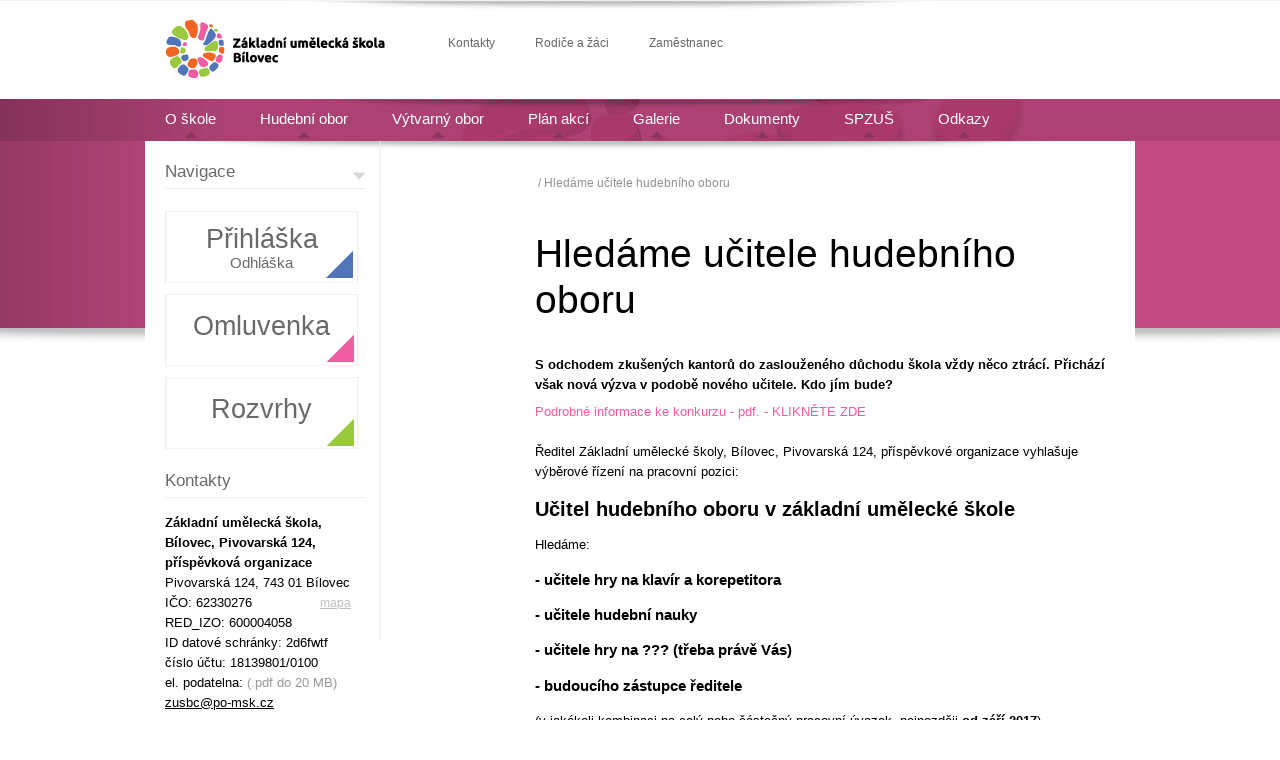

--- FILE ---
content_type: text/html; charset=utf-8
request_url: https://www.zusbilovec.cz/hledame-ucitele-hudebniho-oboru/
body_size: 6962
content:
<!DOCTYPE html><html lang="cs"><head prefix="og: http://ogp.me/ns# fb: http://ogp.me/ns/fb#"><meta name="author" content="www.zusbilovec.cz" data-binargon="{&quot;fce&quot;:&quot;1&quot;, &quot;id&quot;:&quot;0&quot;, &quot;menaId&quot;:&quot;1&quot;, &quot;menaName&quot;:&quot;Kč&quot;, &quot;languageCode&quot;:&quot;cs-CZ&quot;, &quot;skindir&quot;:&quot;zusbilovec&quot;, &quot;cmslang&quot;:&quot;1&quot;, &quot;langiso&quot;:&quot;cs&quot;, &quot;skinversion&quot;:1768900621, &quot;zemeProDoruceniISO&quot;:&quot;&quot;}"><meta name="robots" content="index, follow, max-snippet:-1, max-image-preview:large"><meta http-equiv="content-type" content="text/html; charset=utf-8"><meta property="og:url" content="https://www.zusbilovec.cz/hledame-ucitele-hudebniho-oboru/"/><meta property="og:site_name" content="https://www.zusbilovec.cz"/><meta property="og:description" content="S odchodem zkušených kantorů do zaslouženého důchodu škola vždy něco ztrácí. Přichází však nová výzva v podobě nového učitele. Kdo jím bude?"/><meta property="og:title" content="Hledáme učitele hudebního oboru"/><link rel="alternate" href="https://www.zusbilovec.cz/hledame-ucitele-hudebniho-oboru/" hreflang="cs-CZ" />
       <link rel="image_src" href="https://www.zusbilovec.cz/imgcache/4/6/publicdoc-oneononemusiclessons_-1_-1_9809.jpg" />
       <meta property="og:image" content="https://www.zusbilovec.cz/imgcache/4/6/publicdoc-oneononemusiclessons_-1_-1_9809.jpg"/>
       <meta name="description" content="S odchodem zkušených kantorů do zaslouženého důchodu škola vždy něco ztrácí. Přichází však nová výzva v podobě nového učitele. Kdo jím bude?">
<meta name="audience" content="all">
<link rel="canonical" href="https://www.zusbilovec.cz/hledame-ucitele-hudebniho-oboru/"><link rel="alternate" href="https://www.zusbilovec.cz/publicdoc/rss_atom.xml" type="application/atom+xml" title="Základní umělecká škola Bílovec (https://www.zusbilovec.cz)" ><link rel="shortcut icon" href="https://www.zusbilovec.cz/favicon.ico" type="image/x-icon">
			<title>Hledáme učitele hudebního oboru</title><link rel="stylesheet" href="/skin/version-1768900621/zusbilovec/css-obecne.css" type="text/css"><link rel="stylesheet" href="https://www.zusbilovec.cz/skin/zusbilovec/fancybox/jquery.fancybox-1.3.4.css" type="text/css" media="screen"><link href="http://fonts.googleapis.com/css?family=Open+Sans:400,600,700,300&amp;subset=latin,latin-ext" rel="stylesheet" type="text/css"><script type="text/javascript" src="/admin/js/index.php?load=jquery,ajaxcontroll,jquery.fancybox-1.3.4.pack,,jquery.cookie,forms,binargon.scroller"></script><script type="text/javascript" src="https://www.zusbilovec.cz/version-1768900592/indexjs_1_1_zusbilovec.js"></script><!--commonTemplates_head--><!--EO commonTemplates_head--></head><body id="cmsBody" class="cmsBody"><div id="fb-root"></div><script>(function(d, s, id) {
		  var js, fjs = d.getElementsByTagName(s)[0];
		  if (d.getElementById(id)) return;
		  js = d.createElement(s); js.id = id;
		  js.src = "//connect.facebook.net/cs_CZ/all.js#xfbml=1&version=v2.0";
		  fjs.parentNode.insertBefore(js, fjs);
		}(document, 'script', 'facebook-jssdk'));
		</script><div class="pink_left repeat_left"></div><div class="pink_right repeat_right"></div><div class="header pink"><div class="cont_in"><div class="cont"><div class="middle_menu"><a href="https://www.zusbilovec.cz" title="" class="logo logo_color"></a><div class="mmenu_odkazy"><a class="mmenu_a" href="https://www.zusbilovec.cz/o-skole/kontakty/">Kontakty</a><a class="mmenu_a" href="https://www.zusbilovec.cz/">Rodiče a žáci</a><a class="mmenu_a" href="https://www.zusbilovec.cz/">Zaměstnanec</a></div></div><div class="bottom_menu"><ul class="rootkats bmenu_ul"><li class="rootkat1 bmenu_li "><a class="bmenu_a pink_font" href="https://www.zusbilovec.cz/o-skole/" title="O škole" onclick="return false;">O škole</a><div class="triangle triangle_pink dark"></div></li><li class="rootkat2 bmenu_li "><a class="bmenu_a pink_font" href="https://www.zusbilovec.cz/hudebni-obor/" title="Hudební obor" onclick="return false;">Hudební obor</a><div class="triangle triangle_pink dark"></div></li><li class="rootkat3 bmenu_li "><a class="bmenu_a pink_font" href="https://www.zusbilovec.cz/vytvarny-obor/" title="Výtvarný obor" onclick="return false;">Výtvarný obor</a><div class="triangle triangle_pink dark"></div></li><li class="rootkat4 bmenu_li "><a class="bmenu_a pink_font" href="https://www.zusbilovec.cz/plan-akci/" title="Plán akcí" onclick="return false;">Plán akcí</a><div class="triangle triangle_pink dark"></div></li><li class="rootkat5 bmenu_li "><a class="bmenu_a pink_font" href="https://www.zusbilovec.cz/galerie/" title="Galerie" onclick="return false;">Galerie</a><div class="triangle triangle_pink dark"></div></li><li class="rootkat6 bmenu_li "><a class="bmenu_a pink_font" href="https://www.zusbilovec.cz/dokumenty/" title="Dokumenty" onclick="return false;">Dokumenty</a><div class="triangle triangle_pink dark"></div></li><li class="rootkat7 bmenu_li "><a class="bmenu_a pink_font" href="https://www.zusbilovec.cz/srpds/" title="SPZUŠ" onclick="return false;">SPZUŠ</a><div class="triangle triangle_pink dark"></div></li><li class="rootkat8 bmenu_li "><a class="bmenu_a pink_font" href="https://www.zusbilovec.cz/odkazy/" title="Odkazy">Odkazy</a><div class="triangle triangle_pink dark"></div></li></ul></div><div class="navigation"><div class="pos1 rootkatSub"><div class="group"><ul class="group_ul"><li class="group_li"><a class="group_a pink_font" href="https://www.zusbilovec.cz/o-skole/informace/">Informace</a></li><li class="group_li"><a class="group_a pink_font" href="https://www.zusbilovec.cz/o-skole/prijimaci-rizeni/">Přijímací řízení</a></li><li class="group_li"><a class="group_a pink_font" href="https://www.zusbilovec.cz/o-skole/pedagogicky-sbor/">Pedagogický sbor</a></li><li class="group_li"><a class="group_a pink_font" href="https://www.zusbilovec.cz/o-skole/absolventi/">Absolventi</a></li><li class="group_li"><a class="group_a pink_font" href="https://www.zusbilovec.cz/o-skole/charakteristika-skoly/">Charakteristika školy</a></li><li class="group_li"><a class="group_a pink_font" href="https://www.zusbilovec.cz/o-skole/vize-skoly/">Vize školy</a></li><li class="group_li"><a class="group_a pink_font" href="https://www.zusbilovec.cz/o-skole/uplata-za-vzdelavani-skolne/">Úplata za vzdělávání (školné)</a></li></ul></div><div class="group"><ul class="group_ul"><li class="group_li"><a class="group_a pink_font" href="https://www.zusbilovec.cz/o-skole/zamestnanci/">Zaměstnanci</a></li><li class="group_li"><a class="group_a pink_font" href="https://www.zusbilovec.cz/o-skole/historie-skoly/">Historie školy</a></li><li class="group_li"><a class="group_a pink_font" href="https://www.zusbilovec.cz/o-skole/autoevaluace/">Autoevaluace</a></li><li class="group_li"><a class="group_a pink_font" href="https://www.zusbilovec.cz/o-skole/uspechy-skoly/">Úspěchy školy</a></li><li class="group_li"><a class="group_a pink_font" href="https://www.zusbilovec.cz/o-skole/organizace-skolniho-roku/">Organizace školního roku</a></li><li class="group_li"><a class="group_a pink_font" href="https://www.zusbilovec.cz/o-skole/logo-skoly/">Logo školy</a></li></ul></div><div class="group"><ul class="group_ul"><li class="group_li"><a class="group_a pink_font" href="https://www.zusbilovec.cz/o-skole/virtualni-prohlidka/">Virtuální prohlídka</a></li><li class="group_li"><a class="group_a pink_font" href="https://www.zusbilovec.cz/o-skole/kontakty/">Kontakty</a></li><li class="group_li"><a class="group_a pink_font" href="https://www.zusbilovec.cz/o-skole/ochrana-osobnich-udaju/">Ochrana osobních údajů</a></li><li class="group_li"><a class="group_a pink_font" href="https://www.zusbilovec.cz/o-skole/projekty/">Projekty</a></li></ul></div></div><div class="pos2 rootkatSub"><div class="group"><ul class="group_ul"><li class="group_li"><a class="group_a pink_font" href="https://www.zusbilovec.cz/hudebni-obor/charakteristika-oboru/">Charakteristika oboru</a></li><li class="group_li"><a class="group_a pink_font" href="https://www.zusbilovec.cz/hudebni-obor/rocnikove-zkousky/">Ročníkové zkoušky</a></li><li class="group_li"><a class="group_a pink_font" href="https://www.zusbilovec.cz/hudebni-obor/skupinova-vyuka/">Skupinová výuka</a></li><li class="group_li"><a class="group_a pink_font" href="https://www.zusbilovec.cz/hudebni-obor/rozvrh-hodin/">Rozvrh hodin</a></li><li class="group_li"><a class="group_a pink_font" href="https://www.zusbilovec.cz/hudebni-obor/pripravne-studium/">Přípravné studium</a></li><li class="group_li"><a class="group_a pink_font" href="https://www.zusbilovec.cz/hudebni-obor/hudebni-nauka/">Hudební nauka</a></li></ul></div><div class="group"><ul class="group_ul"><li class="group_li"><a class="group_a pink_font" href="https://www.zusbilovec.cz/hudebni-obor/hra-na-klavir/">Hra na klavír</a></li><li class="group_li"><a class="group_a pink_font" href="https://www.zusbilovec.cz/hudebni-obor/hra-na-fletny/">Hra na flétny</a></li><li class="group_li"><a class="group_a pink_font" href="https://www.zusbilovec.cz/hudebni-obor/hra-na-klarinet/">Hra na klarinet</a></li><li class="group_li"><a class="group_a pink_font" href="https://www.zusbilovec.cz/hudebni-obor/hra-na-saxofon/">Hra na saxofon</a></li><li class="group_li"><a class="group_a pink_font" href="https://www.zusbilovec.cz/hudebni-obor/hra-na-zestove-nastroje/">Hra na žesťové nástroje</a></li><li class="group_li"><a class="group_a pink_font" href="https://www.zusbilovec.cz/hudebni-obor/hra-na-akordeon/">Hra na akordeon</a></li></ul></div><div class="group"><ul class="group_ul"><li class="group_li"><a class="group_a pink_font" href="https://www.zusbilovec.cz/hudebni-obor/hra-na-housle/">Hra na housle</a></li><li class="group_li"><a class="group_a pink_font" href="https://www.zusbilovec.cz/hudebni-obor/hra-na-kytaru/">Hra na kytaru</a></li><li class="group_li"><a class="group_a pink_font" href="https://www.zusbilovec.cz/hudebni-obor/hra-na-basovou-kytaru/">Hra na basovou kytaru</a></li><li class="group_li"><a class="group_a pink_font" href="https://www.zusbilovec.cz/hudebni-obor/hra-na-kontrabas/">Hra na kontrabas</a></li><li class="group_li"><a class="group_a pink_font" href="https://www.zusbilovec.cz/hudebni-obor/solovy-a-sborovy-zpev/">Sólový a sborový zpěv</a></li><li class="group_li"><a class="group_a pink_font" href="https://www.zusbilovec.cz/hudebni-obor/hudebni-soubory/">Hudební soubory</a></li></ul></div><div class="group"><ul class="group_ul"><li class="group_li"><a class="group_a pink_font" href="https://www.zusbilovec.cz/hudebni-obor/archiv/">Archiv</a></li></ul></div></div><div class="pos3 rootkatSub"><div class="group"><ul class="group_ul"><li class="group_li"><a class="group_a pink_font" href="https://www.zusbilovec.cz/vytvarny-obor/charakteristika-oboru/">Charakteristika oboru</a></li><li class="group_li"><a class="group_a pink_font" href="https://www.zusbilovec.cz/vytvarny-obor/hodnoceni-zaka-vo/">Hodnocení žáka VO</a></li><li class="group_li"><a class="group_a pink_font" href="https://www.zusbilovec.cz/vytvarny-obor/vyucovaci-predmety/">Vyučovací předměty</a></li></ul></div><div class="group"><ul class="group_ul"><li class="group_li"><a class="group_a pink_font" href="https://www.zusbilovec.cz/vytvarny-obor/trida-cecile-cernochove/">Třída Cecíle Černochové</a></li><li class="group_li"><a class="group_a pink_font" href="https://www.zusbilovec.cz/vytvarny-obor/trida-ondreje-langra/">Třída Ondřeje Langra</a></li><li class="group_li"><a class="group_a pink_font" href="https://www.zusbilovec.cz/vytvarny-obor/rozvrh-hodin/">Rozvrh hodin</a></li></ul></div><div class="group"><ul class="group_ul"><li class="group_li"><a class="group_a pink_font" href="https://www.zusbilovec.cz/vytvarny-obor/archiv/">Archiv</a></li><li class="group_li"><a class="group_a pink_font" href="https://www.zusbilovec.cz/vytvarny-obor/studijni-material/">Studijní materiál</a></li></ul></div></div><div class="pos4 rootkatSub"><div class="group"><ul class="group_ul"><li class="group_li"><a class="group_a pink_font" href="https://www.zusbilovec.cz/plan-akci/planovane-akce/">Plánované akce</a></li><li class="group_li"><a class="group_a pink_font" href="https://www.zusbilovec.cz/plan-akci/planovane-projekty/">Plánované projekty</a></li><li class="group_li"><a class="group_a pink_font" href="https://www.zusbilovec.cz/plan-akci/archiv-akci/">Archiv akcí</a></li></ul></div></div><div class="pos5 rootkatSub"><div class="group"><ul class="group_ul"><li class="group_li"><a class="group_a pink_font" href="https://www.zusbilovec.cz/galerie/fotografie/">Fotografie</a></li><li class="group_li"><a class="group_a pink_font" href="https://www.zusbilovec.cz/galerie/videa/">Videa</a></li><li class="group_li"><a class="group_a pink_font" href="https://www.zusbilovec.cz/galerie/tridy/">Třídy</a></li></ul></div></div><div class="pos6 rootkatSub"><div class="group"><ul class="group_ul"><li class="group_li"><a class="group_a pink_font" href="https://www.zusbilovec.cz/skolni-rad/">Školní řád</a></li><li class="group_li"><a class="group_a pink_font" href="https://www.zusbilovec.cz/dokumenty/organizace-skolniho-roku/">Organizace školního roku</a></li><li class="group_li"><a class="group_a pink_font" href="https://www.zusbilovec.cz/dokumenty/ucebni-plany/">Učební plány</a></li><li class="group_li"><a class="group_a pink_font" href="https://www.zusbilovec.cz/dokumenty/vyrocni-zpravy/">Výroční zprávy</a></li><li class="group_li"><a class="group_a pink_font" href="https://www.zusbilovec.cz/dokumenty/inspekcni-zpravy/">Inspekční zprávy</a></li></ul></div><div class="group"><ul class="group_ul"><li class="group_li"><a class="group_a pink_font" href="https://www.zusbilovec.cz/dokumenty/seznam-legislativy/">Seznam legislativy</a></li><li class="group_li"><a class="group_a pink_font" href="https://www.zusbilovec.cz/dokumenty/verejne-zakazky/">Veřejné zakázky</a></li><li class="group_li"><a class="group_a pink_font" href="https://www.zusbilovec.cz/dokumenty/pronajem-hudebniho-nastroje/">Pronájem hudebního nástroje</a></li><li class="group_li"><a class="group_a pink_font" href="https://www.zusbilovec.cz/dokumenty/omluvenka/">Omluvenka</a></li><li class="group_li"><a class="group_a pink_font" href="https://www.zusbilovec.cz/dokumenty/prihlaska/">Přihláška</a></li><li class="group_li"><a class="group_a pink_font" href="https://www.zusbilovec.cz/dokumenty/odhlaska/">Odhláška</a></li><li class="group_li"><a class="group_a pink_font" href="https://www.zusbilovec.cz/dokumenty/rozvrhy/">Rozvrhy</a></li></ul></div><div class="group"><ul class="group_ul"><li class="group_li"><a class="group_a pink_font" href="https://www.zusbilovec.cz/dokumenty/ramcovy-vzdelavaci-program/">Rámcový vzdělávací program</a></li><li class="group_li"><a class="group_a pink_font" href="https://www.zusbilovec.cz/dokumenty/skolni-vzdelavaci-program/">Školní vzdělávací program</a></li><li class="group_li"><a class="group_a pink_font" href="https://www.zusbilovec.cz/dokumenty/povinne-informace/">Povinné informace</a></li><li class="group_li"><a class="group_a pink_font" href="https://www.zusbilovec.cz/dokumenty/minimalni-preventivni-program/">Minimální preventivní program</a></li></ul></div></div><div class="pos7 rootkatSub"><div class="group"><ul class="group_ul"><li class="group_li"><a class="group_a pink_font" href="https://www.zusbilovec.cz/srpds/co-je-spzus/">Co je SPZUŠ</a></li><li class="group_li"><a class="group_a pink_font" href="https://www.zusbilovec.cz/srpds/stanovy-spolku/">Stanovy spolku</a></li><li class="group_li"><a class="group_a pink_font" href="https://www.zusbilovec.cz/srpds/vybor/">Výbor</a></li><li class="group_li"><a class="group_a pink_font" href="https://www.zusbilovec.cz/srpds/zapisy/">Zápisy</a></li></ul></div></div><div class="pos8 rootkatSub"></div><div class="blogHeader"></div></div></div></div></div><div class="content"><div class="wrap_1600"><div class="cont_in"><div class="wrap_white"><div class="column_left_wider"><div class="col_content_l"><div><div class="col_heading left_heading triangle_ico" id="navi">Navigace</div><div class="navi_struct"><ul class="navi_ul"><li class="navi_li "><div class="triangle_gray_right"></div><a class="navi_a" href="https://www.zusbilovec.cz/o-skole/">O škole</a></li></ul><ul class="navi_ul"><li class="navi_li line"><div class="triangle_gray_right"></div><a class="navi_a" href="https://www.zusbilovec.cz/hudebni-obor/">Hudební obor</a></li></ul><ul class="navi_ul"><li class="navi_li line"><div class="triangle_gray_right"></div><a class="navi_a" href="https://www.zusbilovec.cz/vytvarny-obor/">Výtvarný obor</a></li></ul><ul class="navi_ul"><li class="navi_li line"><div class="triangle_gray_right"></div><a class="navi_a" href="https://www.zusbilovec.cz/plan-akci/">Plán akcí</a></li></ul><ul class="navi_ul"><li class="navi_li line"><div class="triangle_gray_right"></div><a class="navi_a" href="https://www.zusbilovec.cz/galerie/">Galerie</a></li></ul><ul class="navi_ul"><li class="navi_li line"><div class="triangle_gray_right"></div><a class="navi_a" href="https://www.zusbilovec.cz/dokumenty/">Dokumenty</a></li></ul><ul class="navi_ul"><li class="navi_li line"><div class="triangle_gray_right"></div><a class="navi_a" href="https://www.zusbilovec.cz/srpds/">SRPDŠ</a></li></ul><ul class="navi_ul"><li class="navi_li line"><div class="triangle_gray_right"></div><a class="navi_a" href="https://www.zusbilovec.cz/odkazy/">Odkazy</a></li></ul></div><div class="empty_space"></div><div class="frames"><div class="frame"><div class="corner corner_blue"></div><div class="align_middle"><span class="middle_line"><a class="big with_margin" href="https://www.zusbilovec.cz/dokumenty/prihlaska/">Přihláška</a><div class="clr"></div><a class="small" href="https://www.zusbilovec.cz/dokumenty/odhlaska/">Odhláška</a></span></div></div><div class="frame"><div class="corner corner_pink"></div><div class="align_middle"><span class="middle_line"><a class="big" href="https://www.zusbilovec.cz/dokumenty/omluvenka/">Omluvenka</a></span></div></div><div class="frame"><div class="corner corner_green"></div><div class="align_middle"><span class="middle_line"><a class="big" href="https://www.zusbilovec.cz/dokumenty/rozvrhy/">Rozvrhy</a></span></div></div></div><div class="col_heading left_heading">Kontakty</div><div class="content_text"><p><strong>Základní umělecká škola, Bílovec, Pivovarská 124, příspěvková organizace</strong></p> <p>Pivovarská 124, 743 01 Bílovec</p> <p>IČO: 62330276                <span style="color: #c0c0c0; background-color: #ffffff;"> <a style="text-decoration: underline; font-size: 12px;" href="http://www.mapy.cz/zakladni?vlastni-body&amp;x=18.0177355&amp;y=49.7569709&amp;z=15&amp;ut=Nový%20bod&amp;ut=Pobočka&amp;uc=9pNAnxWCvbK9geT&amp;ud=Pivovarská%20124%2F24%2C%20B%C3%ADlovec%2C%20okres%20Nový%20Jič%C3%ADn&amp;ud=17.%20listopadu%20412%2F2%2C%20B%C3%ADlovec%2C%20okres%20Nový%20Jič%C3%ADn" target="_blank" rel="noopener"><span style="color: #c0c0c0; text-decoration: underline;">mapa</span></a></span></p> <p>RED_IZO: 600004058</p> <p>ID datové schránky: 2d6fwtf</p> <p>číslo účtu: 18139801/0100</p> <p>el. podatelna: <span style="color: #999999;">(.pdf do 20 MB)</span></p> <p><a href="mailto:zusbc@po-msk.cz">zusbc@po-msk.cz</a> </p> <p> </p> <p><strong>Mgr. Ondřej Langr, </strong>ředitel</p> <p>Telefon: <span style="color: #c0c0c0;">+420</span> 730 548 339</p> <p>E-mail: reditel@zusbilovec.cz</p> <p> </p> <p><b>Blanka Zwingerová</b></p> <p>finanční referentka/hospodářka</p> <p>Telefon: <span style="color: #c0c0c0;">+420</span> 607 257 481</p> <p>E-mail: <a href="mailto:info@zusbilovec.cz">info@zusbilovec.cz</a></p> <p> </p> <p><a href="https://mapy.cz/zakladni?vlastni-body&amp;x=18.0194736&amp;y=49.7579898&amp;z=17&amp;ut=ZU%C5%A0%20B%C3%ADlovec%20-%20hlavn%C3%AD%20budova&amp;ut=Pobo%C4%8Dka%20-%20V%C3%BDtvarn%C3%BD%20obor%20(od%2001%2F2017)&amp;uc=9pNAnxWCvbZ0h0T&amp;ud=Pivovarsk%C3%A1%20124%2F24%2C%20B%C3%ADlovec%2C%20okres%20Nov%C3%BD%20Ji%C4%8D%C3%ADn&amp;ud=49%C2%B045%2734.587%22N%2C%2018%C2%B01%278.148%22E" target="_blank" rel="noopener"><img src="https://www.zusbilovec.cz/publicdoc/s-kola-mala-a-kopie-1.jpg" alt="" width="180" height="125" /></a></p> <p><span style="font-family: Ubuntu; color: #c0c0c0;">Hlavní budova na Pivovarské ulici</span></p> <p> </p> <p><strong>Další místo poskytovaného</strong></p> <p><strong>vzdělávání:</strong> VÝTVARNÝ OBOR</p> <p><a href="https://mapy.cz/s/3oOhu" target="_blank" rel="noopener">Ostravská 484/4, Bílovec</a></p> <p> </p> <p> </p> <p style="text-align: left;"><strong><a href="https://www.zusbilovec.cz/o-skole/informace-o-zpracovani-osobnich-udaju" target="_blank" rel="noopener">Ochrana osobních údajů</a></strong></p> <p style="text-align: left;"> </p> <p style="text-align: left;"> </p> <p style="text-align: left;">Školní informační systém</p> <p style="text-align: left;"> </p> <p style="text-align: center;"><img style="float: left;" src="https://www.zusbilovec.cz/publicdoc/izus19-88-31.png" alt="" width="88" height="31" /></p></div></div></div></div><div class="column_center"><div class="col_content_c_wider"><div><div class="blog_article_detail line"><div class="gallery"><div class="desc"></div><div class="g_content"></div></div><div class="article_body"><div class="desc"><div class="common_template_breadcrumb"><a href="https://www.zusbilovec.cz/" title="" class=" href2-first first"></a> / <span class="active">Hledáme učitele hudebního oboru</span></div></div><h2 class="article_title">Hledáme učitele hudebního oboru</h2><div class="article_annot">S odchodem zkušených kantorů do zaslouženého důchodu škola vždy něco ztrácí. Přichází však nová výzva v podobě nového učitele. Kdo jím bude?</div><div class="article_text"><p><a href="https://www.zusbilovec.cz/publicdoc/nabor-1.pdf" target="_blank">Podrobné informace ke konkurzu - pdf. - KLIKNĚTE ZDE</a></p> <p> </p> <p>Ředitel Základní umělecké školy, Bílovec, Pivovarská 124, příspěvkové organizace vyhlašuje výběrové řízení na pracovní pozici:</p> <h2>Učitel hudebního oboru v základní umělecké škole</h2> <p>Hledáme:</p> <h3>- učitele hry na klavír a korepetitora</h3> <h3>- učitele hudební nauky</h3> <h3>- učitele hry na ??? (třeba právě Vás)</h3> <h3>- budoucího zástupce ředitele</h3> <p>(v jakékoli kombinaci na celý nebo částečný pracovní úvazek, nejpozději <strong>od září 2017</strong>)</p> <p> </p> <p> </p> <p><strong>...ale především hledáme:</strong></p> <ul> <li> <p>učitele dětí, nikoliv hudebních nástrojů</p> </li> <li> <p>muzikanta, jenž dává přednost tvůrčí hudební činnosti před diplomy ze soutěží</p> </li> <li> <p>osobnost, která v práci s dětmi najde radost a bude jejich průvodcem ponechávajícím prostor pro individualitu, nedokonalost i chybu, která učí</p> </li> <li> <p>otevřeného člověka, který využije skvělých podmínek pro svůj seberozvoj - učitele, který se neodmítá učit</p> </li> <li> <p>kolegu, který chápe, že tvoříme spolupracující kolektiv pedagogů a přispěje k pozitivnímu klimatu ve škole</p> </li> <li> <p>kladného hrdinu v životním příběhu svých budoucích žáků</p> </li> </ul> <p> </p> <h3>Bez čeho se neobejdeme?</h3> <ul> <li> <p>odborná kvalifikace, bezúhonnost, právní a zdravotní způsobilost</p> </li> <li> <p>vysoká míra samostatnosti</p> </li> <li> <p>ochota dále se vzdělávat (další vzdělávání pedagogického pracovníka)</p> </li> <li> <p>schopnost týmové spolupráce</p> </li> </ul> <p> </p> <h3>Co čeká našeho nového kolegu?</h3> <ul> <li> <p>přímá pedagogická činnost s žáky podle školního vzdělávacího programu</p> </li> <li> <p>spolupráce při tvorbě školních dokumentů (využití vlastního know-how při inovaci ŠVP)</p> </li> <li> <p>organizace školních akcí (koncerty, třídní přehrávky apod.)</p> </li> <li> <p>účast na poradách a školeních a na akcích reprezentujících školu</p> </li> </ul> <p> </p> <h3>Důležité jsou pro nás tyto hodnoty</h3> <ul> <li> <p>otevíráme bránu do světa umění, jsme přívětivými „vrátnými“ a zodpovědnými průvodci</p> </li> <li> <p>inspirujeme a spoluobjevujeme hranice možností každého, kdo o to stojí</p> </li> <li> <p>jsme školou pro život, ne školou momentálního úspěchu</p> </li> <li> <p>naši žáci a jejich rodiče vědí, proč investují svůj čas zrovna u nás</p> </li> </ul> <p> </p> <h3>Co nabízíme?</h3> <ul> <li> <p>pracovní místo v prostředí, kde múzy nechodí spát, ve stabilní organizaci se zajímavou historií a ještě zajímavější budoucností</p> </li> <li> <p>prostor pro vlastní kreativitu, profesní a osobnostní růst s podporou zaměstnavatele</p> </li> <li> <p>pravidelný hrubý příjem (22 620 Kč - 29 500 Kč při plném úvazku a v závislosti na praxi) s příplatky a odměnami podle vlastní aktivity, pracovní notebook, možnost stravování</p> </li> <li> <p>možnost zprostředkování bydlení v Bílovci</p> </li> </ul> <p> </p> <p>Máte-li zájem o nabízenou pracovní pozici, zašlete <strong>do 15. 5. 2017</strong> na adresu <strong>reditel@zusbilovec.cz</strong></p> <ul> <li> <p>profesní strukturovaný životopis</p> </li> <li> <p>text formulující vizi vlastního působení nebo přínos v pozici učitele ZUŠ</p> </li> <li> <p>profesní portfolio výhodou</p> </li> </ul> <p> </p> <p>Vybrané uchazeče pozve ředitel školy na osobní schůzku.</p> <p>Výběrové řízení bude uzavřeno do 30. 6. 2017.</p> <p> </p> <p>Informace o škole naleznete na těchto webových stránkách, po dohodě je možné školu navštívit.</p> <p>Kontakt: Mgr. Ondřej Langr, telefon: 730 548 339</p> <p> </p></div></div><div class="fb_like"><div class="fbc_wrap"><div class="fb-like" data-href="https://www.zusbilovec.cz/hledame-ucitele-hudebniho-oboru/" data-layout="button_count" data-action="like" data-show-faces="true" data-share="true"></div></div></div></div><div class="more_articles"><a class="more_href" href="">Další články</a></div></div></div></div></div></div></div></div><div class="footer"><div class="wrap_1600"><div class="cont_in"><div class="footer_top line"><div class="logotype"></div><div class="column"><div class="ft_heading">Nepřehlédněte</div><div class="ft_text"><ul class="ft_ul"><li class="ft_li"><a class="ft_a" href="https://www.zusbilovec.cz/skolni-vzdelavaci-program-zus-bilovec/">Školní vzdělávací program ZUŠ Bílovec</a></li><li class="ft_li"><a class="ft_a" href="https://www.zusbilovec.cz/vyrocni-zprava-o-cinnosti-skoly/">Výroční zpráva o činnosti školy</a></li><li class="ft_li"><a class="ft_a" href="https://www.zusbilovec.cz/inspekcni-zprava/">Inspekční zpráva</a></li><li class="ft_li"><a class="ft_a" href="https://www.zusbilovec.cz/skolni-rad-1/">Školní řád</a></li></ul></div></div><div class="column"><div class="ft_heading"></div><div class="ft_text"><ul class="ft_ul"><li class="ft_li"><a class="ft_a" href="https://www.zusbilovec.cz/oficialni-stranky-mesta-bilovec/">Oficiální stránky města Bílovec</a></li><li class="ft_li"><a class="ft_a" href="https://www.zusbilovec.cz/asociace-zakladnich-umeleckych-skol-cr/">Asociace základních uměleckých škol ČR</a></li><li class="ft_li"><a class="ft_a" href="https://www.zusbilovec.cz/european-music-school-union/">European Music School Union</a></li><li class="ft_li"><a class="ft_a" href="https://www.zusbilovec.cz/dalsi-informace-nejen-z-prostredi-zus/">Další informace (nejen) z prostředí ZUŠ</a></li></ul></div></div></div><div class="footer_bottom line"><div class="fb_left"><div class="fb_ico"></div><a class="fb_text" href="https://www.facebook.com/pages/ZU%C5%A0-B%C3%ADlovec/273053166166140?fref=ts">Facebook</a></div><div class="fb_right"><a class="stromdesign" href="http://www.stromdesign.cz">Stromdesign 2014</a><div class="fb_divide"></div><div class="binargon"><a target="_blank" href="https://www.binargon.cz/eshop/" title="Tvorba webových stránek">Tvorbu webové stránky</a> zajistil <a target="_blank" title="Binargon – podnikové systémy, eshopy a weby" href="https://www.binargon.cz/">BINARGON.cz</a></div></div></div></div></div></div><!--commonTemplates (začátek)--><script data-binargon="common_json-ld (breadcrumb)" type="application/ld+json">{"@context":"http://schema.org","@type":"BreadcrumbList","itemListElement": [{"@type":"ListItem","position": 1,"item":{"@id":"https:\/\/www.zusbilovec.cz","name":"https:\/\/www.zusbilovec.cz","image":""}}]}</script><script data-binargon="common_json-ld (clanek blogu)" type="application/ld+json">{"@context":"https://schema.org","@type":"Article","headline":"Hledáme učitele hudebního oboru","image":"https://www.zusbilovec.cz/getimage.php?name=publicdoc/oneononemusiclessons.jpg","datePublished":"2017-04-04T00:00:00+02:00","dateModified":"2017-04-04T00:00:00+02:00"}</script><!--commonTemplates (konec)--></body></html>


--- FILE ---
content_type: text/css
request_url: https://www.zusbilovec.cz/skin/version-1768900621/zusbilovec/css-obecne.css
body_size: 42820
content:
.arrow_left{display:block;width:27px;height:23px;background:url("[data-uri]") transparent no-repeat}.arrow_right{display:block;width:27px;height:23px;background:url("[data-uri]") transparent no-repeat}.calendar .header{display:block;width:220px;height:23px;background:url("[data-uri]") transparent no-repeat}.calendar_ico{display:block;width:15px;height:6px;background:url("[data-uri]") transparent no-repeat}.calendar_ico_big{display:block;width:15px;height:10px;background:url("[data-uri]") transparent no-repeat}.column_left_wider{display:block;width:216px;height:500px;background:url("[data-uri]") transparent no-repeat}.contacts{display:block;width:754px;height:10px;background:url("[data-uri]") transparent no-repeat}.corner_blue{display:block;width:27px;height:27px;background:url("[data-uri]") transparent no-repeat}.corner_green{display:block;width:28px;height:29px;background:url("[data-uri]") transparent no-repeat}.corner_pink{display:block;width:28px;height:28px;background:url("[data-uri]") transparent no-repeat}.fb_divide{display:block;width:2px;height:18px;background:url("[data-uri]") transparent no-repeat}.fb_ico{display:block;width:23px;height:23px;background:url("[data-uri]") transparent no-repeat}.frame{display:block;width:193px;height:72px;background:url("[data-uri]") transparent no-repeat}.frame_OLD{display:block;width:193px;height:98px;background:url("[data-uri]") transparent no-repeat}.gray{display:block;width:1600px;height:349px;background:url("data_uri/gray.jpg") transparent no-repeat}.green{display:block;width:1600px;height:349px;background:url("data_uri/green.jpg") transparent no-repeat}.kraj{display:block;width:172px;height:55px;background:url("[data-uri]") transparent no-repeat}.leftButton{display:block;width:42px;height:93px;background:url("[data-uri]") transparent no-repeat}.logo_color{display:block;width:220px;height:58px;background:url("[data-uri]") transparent no-repeat}.logo_white{display:block;width:220px;height:58px;background:url("[data-uri]") transparent no-repeat}.logotype{display:block;width:132px;height:132px;background:url("[data-uri]") transparent no-repeat}.more{display:block;width:121px;height:35px;background:url("[data-uri]") transparent no-repeat}.omluvenka{display:block;width:754px;height:10px;background:url("[data-uri]") transparent no-repeat}.opiste_kod{display:block;width:11px;height:33px;background:url("[data-uri]") transparent no-repeat}.orange{display:block;width:1600px;height:349px;background:url("data_uri/orange.jpg") transparent no-repeat}.pink{display:block;width:1600px;height:349px;background:url("data_uri/pink.jpg") transparent no-repeat}.rightButton{display:block;width:42px;height:93px;background:url("[data-uri]") transparent no-repeat}.tmenu_divide{display:block;width:2px;height:17px;background:url("[data-uri]") transparent no-repeat}.triangle_down{display:block;width:12px;height:8px;background:url("[data-uri]") transparent no-repeat}.triangle_gray{display:block;width:14px;height:14px;background:url("[data-uri]") transparent no-repeat}.triangle_gray_right{display:block;width:7px;height:12px;background:url("[data-uri]") transparent no-repeat}.triangle_green{display:block;width:14px;height:14px;background:url("[data-uri]") transparent no-repeat}.triangle_ico{display:block;width:12px;height:8px;background:url("[data-uri]") transparent no-repeat}.triangle_ico_r{display:block;width:12px;height:8px;background:url("[data-uri]") transparent no-repeat}.triangle_orange{display:block;width:14px;height:14px;background:url("[data-uri]") transparent no-repeat}.triangle_pink{display:block;width:14px;height:14px;background:url("[data-uri]") transparent no-repeat}.triangle_up_gray{display:block;width:12px;height:6px;background:url("[data-uri]") transparent no-repeat}.triangle_up_green{display:block;width:12px;height:6px;background:url("[data-uri]") transparent no-repeat}.triangle_up_orange{display:block;width:12px;height:6px;background:url("[data-uri]") transparent no-repeat}.triangle_up_pink{display:block;width:12px;height:6px;background:url("[data-uri]") transparent no-repeat}.vc_image{display:block;width:131px;height:174px;background:url("[data-uri]") transparent no-repeat}.vcard{display:block;width:364px;height:181px;background:url("[data-uri]") transparent no-repeat}.wrap_white{display:block;width:990px;height:25px;background:url("[data-uri]") transparent no-repeat}.gray_left{display:block;height:329px;background:url("[data-uri]") transparent repeat-x}.gray_right{display:block;height:329px;background:url("[data-uri]") transparent repeat-x}.green_left{display:block;height:328px;background:url("[data-uri]") transparent repeat-x}.green_right{display:block;height:328px;background:url("[data-uri]") transparent repeat-x}.line{display:block;height:2px;background:url("[data-uri]") transparent repeat-x}.orange_left{display:block;height:328px;background:url("[data-uri]") transparent repeat-x}.orange_right{display:block;height:328px;background:url("[data-uri]") transparent repeat-x}.pink_left{display:block;height:328px;background:url("[data-uri]") transparent repeat-x}.pink_right{display:block;height:328px;background:url("[data-uri]") transparent repeat-x}.shadow{display:block;height:42px;background:url("[data-uri]") transparent repeat-x}div.light_rounded .pp_next:hover{background:url(images/prettyPhoto/light_rounded/btnNext.png) center right no-repeat;cursor:pointer}div.light_rounded .pp_previous:hover{background:url(images/prettyPhoto/light_rounded/btnPrevious.png) center left no-repeat;cursor:pointer}div.light_rounded .pp_expand{background:url(images/prettyPhoto/light_rounded/sprite.png) -31px -26px no-repeat;cursor:pointer}div.light_rounded .pp_expand:hover{background:url(images/prettyPhoto/light_rounded/sprite.png) -31px -47px no-repeat;cursor:pointer}div.light_rounded .pp_contract{background:url(images/prettyPhoto/light_rounded/sprite.png) 0 -26px no-repeat;cursor:pointer}div.light_rounded .pp_contract:hover{background:url(images/prettyPhoto/light_rounded/sprite.png) 0 -47px no-repeat;cursor:pointer}div.light_rounded .pp_close{width:75px;height:22px;background:url(images/prettyPhoto/light_rounded/sprite.png) -1px -1px no-repeat;cursor:pointer}div.light_rounded .pp_nav .pp_play{background:url(images/prettyPhoto/light_rounded/sprite.png) -1px -100px no-repeat;height:15px;width:14px}div.light_rounded .pp_nav .pp_pause{background:url(images/prettyPhoto/light_rounded/sprite.png) -24px -100px no-repeat;height:15px;width:14px}div.light_rounded .pp_arrow_previous{background:url(images/prettyPhoto/light_rounded/sprite.png) 0 -71px no-repeat}div.light_rounded .pp_arrow_next{background:url(images/prettyPhoto/light_rounded/sprite.png) -22px -71px no-repeat}div.pp_pic_holder a:focus{outline:0}div.pp_overlay{background:#000;display:none;left:0;position:absolute;top:0;width:100%;z-index:9500}div.pp_pic_holder{background:#fff;border-radius:20px;-moz-border-radius:20px;-webkit-border-radius:20px;display:none;position:absolute;width:100px;z-index:10000}.pp_content{height:40px;min-width:40px}* html .pp_content{width:40px}.pp_content_container{position:relative;text-align:left;width:100%}.pp_content_container .pp_left{padding-left:20px}.pp_content_container .pp_right{padding-right:20px}.pp_content_container .pp_details{float:left;margin:10px 0 2px}.pp_description{display:none;margin:0}.pp_social{float:left;margin:0}.pp_social .facebook{float:left;margin-left:5px;width:55px;overflow:hidden}.pp_social .twitter{float:left}.pp_nav{clear:right;float:left;margin:3px 10px 0 0}.pp_nav p{float:left;white-space:nowrap;margin:2px 4px}.pp_nav .pp_play,.pp_nav .pp_pause{float:left;margin-right:4px;text-indent:-10000px}a.pp_arrow_previous,a.pp_arrow_next{display:block;float:left;height:15px;margin-top:3px;overflow:hidden;text-indent:-10000px;width:14px}.pp_hoverContainer{position:absolute;top:0;width:100%;z-index:2000}.pp_gallery{display:none;left:50%;margin-top:-50px;position:absolute;z-index:10000}.pp_gallery div{float:left;overflow:hidden;position:relative}.pp_gallery ul{float:left;height:35px;position:relative;white-space:nowrap;margin:0 0 0 5px;padding:0}.pp_gallery ul a{border:1px rgba(0,0,0,0.5) solid;display:block;float:left;height:33px;overflow:hidden}.pp_gallery ul a img{border:0}.pp_gallery li{display:block;float:left;margin:0 5px 0 0;padding:0}.pp_gallery li.default a{background:url(../images/prettyPhoto/facebook/default_thumbnail.gif) 0 0 no-repeat;display:block;height:33px;width:50px}.pp_gallery .pp_arrow_previous,.pp_gallery .pp_arrow_next{margin-top:7px !important}a.pp_next{background:url(images/prettyPhoto/light_rounded/btnNext.png) 10000px 10000px no-repeat;display:block;float:right;height:100%;text-indent:-10000px;width:49%}a.pp_previous{background:url(images/prettyPhoto/light_rounded/btnNext.png) 10000px 10000px no-repeat;display:block;float:left;height:100%;text-indent:-10000px;width:49%}a.pp_expand,a.pp_contract{cursor:pointer;display:none;height:20px;position:absolute;right:30px;text-indent:-10000px;top:10px;width:20px;z-index:20000}a.pp_close{position:absolute;right:0;top:0;display:block;line-height:22px;text-indent:-10000px}.pp_loaderIcon{display:block;height:24px;left:50%;position:absolute;top:50%;width:24px;margin:-12px 0 0 -12px}#pp_full_res{line-height:1 !important}#pp_full_res .pp_inline{text-align:left}#pp_full_res .pp_inline p{margin:0 0 15px}div.ppt{color:#000;position:relative;display:none;font-size:17px;z-index:9999;margin:10px 20px;min-height:1px}div.pp_default .pp_content,div.light_rounded .pp_content{background-color:#fff}div.pp_default #pp_full_res .pp_inline,div.light_rounded .pp_content .ppt,div.light_rounded #pp_full_res .pp_inline,div.light_square .pp_content .ppt,div.light_square #pp_full_res .pp_inline,div.facebook .pp_content .ppt,div.facebook #pp_full_res .pp_inline{color:#000}div.pp_default .pp_gallery ul li a:hover,div.pp_default .pp_gallery ul li.selected a,.pp_gallery ul a:hover,.pp_gallery li.selected a{border-color:#fff}div.pp_default .pp_details,div.light_rounded .pp_details,div.dark_rounded .pp_details,div.dark_square .pp_details,div.light_square .pp_details,div.facebook .pp_details{position:relative}div.light_rounded .pp_top .pp_middle,div.light_rounded .pp_content_container .pp_left,div.light_rounded .pp_content_container .pp_right,div.light_rounded .pp_bottom .pp_middle,div.light_square .pp_left,div.light_square .pp_middle,div.light_square .pp_right,div.light_square .pp_content,div.facebook .pp_content{background:#fff}div.light_rounded .pp_description,div.light_square .pp_description{margin-right:85px}div.light_rounded .pp_gallery a.pp_arrow_previous,div.light_rounded .pp_gallery a.pp_arrow_next,div.dark_rounded .pp_gallery a.pp_arrow_previous,div.dark_rounded .pp_gallery a.pp_arrow_next,div.dark_square .pp_gallery a.pp_arrow_previous,div.dark_square .pp_gallery a.pp_arrow_next,div.light_square .pp_gallery a.pp_arrow_previous,div.light_square .pp_gallery a.pp_arrow_next{margin-top:12px !important}div.light_rounded .pp_arrow_previous.disabled,div.dark_rounded .pp_arrow_previous.disabled,div.dark_square .pp_arrow_previous.disabled,div.light_square .pp_arrow_previous.disabled{background-position:0 -87px;cursor:default}div.light_rounded .pp_arrow_next.disabled,div.dark_rounded .pp_arrow_next.disabled,div.dark_square .pp_arrow_next.disabled,div.light_square .pp_arrow_next.disabled{background-position:-22px -87px;cursor:default}div.light_rounded .pp_loaderIcon,div.light_square .pp_loaderIcon{background:url(images/prettyPhoto/light_rounded/loader.gif) center center no-repeat}div.dark_rounded .pp_top .pp_middle,div.dark_rounded .pp_content,div.dark_rounded .pp_bottom .pp_middle{background:url(../images/prettyPhoto/dark_rounded/contentPattern.png) top left repeat}div.dark_rounded .currentTextHolder,div.dark_square .currentTextHolder{color:#c4c4c4}div.dark_rounded #pp_full_res .pp_inline,div.dark_square #pp_full_res .pp_inline{color:#fff}.pp_top,.pp_bottom{height:25px;position:relative}.pp_top{height:0}* html .pp_top,* html .pp_bottom{padding:0 20px}.pp_top .pp_middle,.pp_bottom .pp_middle{height:20px;left:20px;position:absolute;right:20px}* html .pp_top .pp_middle,* html .pp_bottom .pp_middle{left:0;position:static}.pp_fade,.pp_gallery li.default a img{display:none}input,textarea{outline:0}textarea{resize:none}table{border-collapse:collapse;border-spacing:0}.clr,.clear,.cistic{clear:both}img{border:0}.left{float:left}.right{float:right}.nodeco{text-decoration:none}.under{text-decoration:underline}.block{display:block}.upper{text-transform:uppercase}.light{font-weight:300}.normal{font-weight:400 !important}.semi{font-weight:600}.bold{font-weight:700}.pointer{cursor:hand;cursor:pointer}.hidden{overflow:hidden}.reset{margin:0;padding:0;border:0;list-style-type:none}.absolute{position:absolute}.sans{font-family:'Open Sans',sans-serif}.white{color:#fff !important}.gray,.gray1{color:#d7d7d7}.gray2{color:#a3a3a3}.gray3{color:#929292}.gray4{color:#696969 !important}.black{color:#000}.blue{color:#5275ba}.border0{border:0 !important}.cmsBody{margin:0;padding:0;font-family:'Open Sans',sans-serif}.header{width:auto;background-repeat:no-repeat;background-position:center}.cmsBody>.header{min-width:990px}.cont_in,.cont{width:990px;margin:0 auto;position:relative}.cont{width:990px}.top_menu{height:21px;font-size:12px;padding-top:3px;z-index:1000;background-color:#4d4d4d}.top_menu .cont_in{width:1140px}.top_menu .cont_in .tmenu_a{color:#fff !important;text-decoration:none;float:left}.top_menu .cont_in .tmenu_a:hover{text-decoration:underline}.top_menu .cont_in .tmenu_divide{width:auto;padding:0 10px;background-position:0 2px}.top_menu .cont_in .tmenu_first{margin-right:10px}.top_menu .cont_in .tmenu_left{height:24px;float:left}.top_menu .cont_in .tmenu_right{margin-right:7px;float:right}.middle_menu,.bottom_menu{width:990px;height:99px;float:left}.bottom_menu{height:42px}.repeat_left,.repeat_right{width:50%;height:328px;z-index:-1;position:absolute}.repeat_right{left:50%}.logo{margin-top:20px;margin-left:20px;text-indent:-5000px;height:79px;float:left}.mmenu_odkazy{height:63px;width:727px;font-size:12px;padding-top:36px;padding-left:23px;float:left}.mmenu_odkazy .mmenu_a{color:#696969;margin-left:40px;text-decoration:none}.mmenu_odkazy .mmenu_a:hover{text-decoration:underline}.bmenu_ul{font-size:15px;list-style-type:none;margin:0;padding:0;border:0;list-style-type:none;float:left}.bmenu_ul .bmenu_li{display:inline;height:31px;width:auto;background-position:bottom center;margin-right:4px;padding-top:11px;float:left}.bmenu_ul .bmenu_li:hover{display:block;height:42px;background:url("[data-uri]") transparent repeat-x}.bmenu_ul .bmenu_li:hover .triangle{background-position:0 -7px}.bmenu_ul .bmenu_li .bmenu_a{padding:0 20px;color:#fff !important;text-decoration:none}.bmenu_ul .bmenu_li .gray_font{color:#696969 !important}.bmenu_ul .bmenu_li .triangle{margin:0 auto;margin-top:4px;height:7px !important}.bmenu_ul .bmenu_li .light{background-position:0 -7px}.navigation{width:990px;height:187px;float:left;overflow:hidden}.navigation .blogHeader{padding-left:21px;padding-top:14px;height:173px}.navigation .blogHeader .blok_title{width:100%;font-size:29px;color:#fff !important;text-decoration:none}.navigation .blogHeader .blok_title:hover{text-decoration:underline}.navigation .blogHeader .blok_text{font-size:15px;margin-top:2px;height:63px;color:#fff !important;overflow:hidden}.navigation .blogHeader .blok_text p{margin:0;padding:0;border:0;list-style-type:none}.navigation .blogHeader .more{text-align:center;padding-top:3px;margin-top:16px;margin-left:-2px;color:#fff !important;text-decoration:none}.navigation .blogHeader .more:hover{text-decoration:underline}.navigation .group{width:241px;height:170px;padding-top:17px;padding-left:21px;float:left;overflow:hidden}.navigation .group .group_ul{margin:0;padding:0;border:0;list-style-type:none}.navigation .group .group_ul .group_li{line-height:24px}.navigation .group .group_ul .group_li .group_a{font-size:15px;text-decoration:none;color:#fff !important}.navigation .group .group_ul .group_li .group_a:hover{text-decoration:underline}.navigation .group .group_ul .group_li .gray_font{color:#696969 !important}.content .cont_in{width:990px}.content .miniatury{width:990px;height:66px;overflow:hidden}.content .miniatury .miniatura{float:left}.content .miniatury .miniatura .mini_img{width:55px;height:55px;float:left;cursor:hand;cursor:pointer}.content .vcard{width:364px;height:181px;display:none;margin-top:-181px;margin-left:-33px;position:absolute}.content .vcard .vc_image{width:131px;height:174px;float:left}.content .vcard .vc_image .vc_img{margin-left:5px;margin-top:5px}.content .vcard .vc_text{width:210px;height:161px;padding-left:16px;padding-top:13px;float:left;background-color:#fff}.content .vcard .vc_text .vc_name{font-size:14px;color:#000}.content .vcard .vc_text .vc_desc,.content .vcard .vc_text .vc_contact{padding-top:17px;font-size:12px;color:#696969 !important}.content .vcard .vc_text .vc_email{color:#696969 !important;text-decoration:none}.content .vcard .vc_text .vc_email:hover{text-decoration:underline}.content .vcard .vcard_bottom{float:left}.content .column_left,.content .column_left_wider{width:200px;padding-top:21px;margin-right:20px;margin-left:20px;float:left}.content .column_left .col_content_l,.content .column_left_wider .col_content_l{width:200px;height:auto;float:left}.content .column_left .col_content_l .navi_struct,.content .column_left_wider .col_content_l .navi_struct{padding-bottom:22px;display:none;float:left}.content .column_left .col_content_l .navi_struct .navi_ul,.content .column_left_wider .col_content_l .navi_struct .navi_ul{width:200px;height:auto;margin:0;padding:0;border:0;list-style-type:none;float:left}.content .column_left .col_content_l .navi_struct .navi_ul .navi_a,.content .column_left_wider .col_content_l .navi_struct .navi_ul .navi_a{font-size:14px;color:#696969 !important;text-decoration:none}.content .column_left .col_content_l .navi_struct .navi_ul .navi_a:hover,.content .column_left_wider .col_content_l .navi_struct .navi_ul .navi_a:hover{text-decoration:underline}.content .column_left .col_content_l .navi_struct .subnavi_ul,.content .column_left_wider .col_content_l .navi_struct .subnavi_ul{margin:0;padding:0;list-style-type:none;margin-left:31px}.content .column_left .col_content_l .navi_struct .subnavi_ul .subnavi_a,.content .column_left_wider .col_content_l .navi_struct .subnavi_ul .subnavi_a{font-size:14px;color:#696969 !important;text-decoration:none}.content .column_left .col_content_l .navi_struct .subnavi_ul .subnavi_a:hover,.content .column_left_wider .col_content_l .navi_struct .subnavi_ul .subnavi_a:hover{text-decoration:underline}.content .column_left .col_content_l .navi_struct .navi_li,.content .column_left .col_content_l .navi_struct .subnavi_li,.content .column_left_wider .col_content_l .navi_struct .navi_li,.content .column_left_wider .col_content_l .navi_struct .subnavi_li{height:auto;line-height:26px}.content .column_left .col_content_l .empty_space,.content .column_left_wider .col_content_l .empty_space{height:22px;width:100%;float:left}.content .column_left .col_content_l .nobg,.content .column_left_wider .col_content_l .nobg{background:none;margin-top:20px}.content .column_left .col_content_l .triangle_gray_right,.content .column_left .col_content_l .transparent,.content .column_left .col_content_l .triangle_down,.content .column_left_wider .col_content_l .triangle_gray_right,.content .column_left_wider .col_content_l .transparent,.content .column_left_wider .col_content_l .triangle_down{height:22px;width:16px;background-position:0 9px;float:left}.content .column_left .col_content_l .transparent,.content .column_left_wider .col_content_l .transparent{background:none}.content .column_left .col_content_l .frames,.content .column_left_wider .col_content_l .frames{padding-bottom:11px;float:left}.content .column_left .col_content_l .frames .frame,.content .column_left_wider .col_content_l .frames .frame{margin-bottom:11px}.content .column_left .col_content_l .frames .frame .corner,.content .column_left_wider .col_content_l .frames .frame .corner{margin-top:40px;margin-left:161px;position:absolute}.content .column_left .col_content_l .frames .frame .align_middle,.content .column_left_wider .col_content_l .frames .frame .align_middle{line-height:72px;vertical-align:middle}.content .column_left .col_content_l .frames .frame .align_middle .middle_line,.content .column_left_wider .col_content_l .frames .frame .align_middle .middle_line{line-height:24px;display:inline-block;width:100%;text-align:center}.content .column_left .col_content_l .frames .frame .align_middle .middle_line .big,.content .column_left_wider .col_content_l .frames .frame .align_middle .middle_line .big{font-size:27px;line-height:24px;margin-top:2px;color:#696969 !important;text-decoration:none}.content .column_left .col_content_l .frames .frame .align_middle .middle_line .big:hover,.content .column_left_wider .col_content_l .frames .frame .align_middle .middle_line .big:hover{text-decoration:underline}.content .column_left .col_content_l .frames .frame .align_middle .middle_line .small,.content .column_left_wider .col_content_l .frames .frame .align_middle .middle_line .small{font-size:15px;line-height:20px;color:#696969 !important;text-decoration:none}.content .column_left .col_content_l .frames .frame .align_middle .middle_line .small:hover,.content .column_left_wider .col_content_l .frames .frame .align_middle .middle_line .small:hover{text-decoration:underline}.content .column_left .col_content_l .frames .frame .align_middle .middle_line .with_margin,.content .column_left_wider .col_content_l .frames .frame .align_middle .middle_line .with_margin{margin-top:16px;display:block}.content .column_left .content_text,.content .column_left_wider .content_text{padding-top:15px;padding-bottom:20px;font-size:13px;line-height:20px;float:left}.content .column_left .content_text p,.content .column_left_wider .content_text p{margin:0}.content .column_left .content_text a,.content .column_left_wider .content_text a{color:#000}.content .column_left_wider{width:216px;padding-top:21px;height:auto;margin-right:2px}.content .column_center{padding-top:21px;width:500px;float:left}.content .column_center .col_content_c,.content .column_center .col_content_c_wider{width:482px;height:auto;float:left}.content .column_center .col_content_c .blog_listing,.content .column_center .col_content_c_wider .blog_listing{float:left}.content .column_center .col_content_c .blog_listing .blog_article,.content .column_center .col_content_c_wider .blog_listing .blog_article{padding-bottom:22px;border-bottom:1px solid #eee;margin-bottom:21px;float:left}.content .column_center .col_content_c .blog_listing .blog_article .article_title,.content .column_center .col_content_c_wider .blog_listing .blog_article .article_title{width:330px;font-size:20px;margin-top:21px;float:right;color:#000;text-decoration:none}.content .column_center .col_content_c .blog_listing .blog_article .article_title:hover,.content .column_center .col_content_c_wider .blog_listing .blog_article .article_title:hover{text-decoration:underline}.content .column_center .col_content_c .blog_listing .blog_article .article_image,.content .column_center .col_content_c_wider .blog_listing .blog_article .article_image{margin-top:28px;margin-left:26px;float:left}.content .column_center .col_content_c .blog_listing .blog_article .article_anot,.content .column_center .col_content_c_wider .blog_listing .blog_article .article_anot{font-size:13px;line-height:20px;width:330px;color:#000;float:right}.content .column_center .col_content_c .blog_listing .blog_article .article_anot p,.content .column_center .col_content_c_wider .blog_listing .blog_article .article_anot p{margin:0;margin-top:15px}.content .column_center .col_content_c .blog_listing .blog_article .article_time,.content .column_center .col_content_c_wider .blog_listing .blog_article .article_time{width:330px;font-size:12px;margin-top:16px;float:right;color:#929292}.content .column_center .col_content_c_wider{width:734px}.content .column_right{padding-top:21px;width:250px;float:left}.content .column_right .col_content_r{width:230px;height:auto;float:left}.content .column_right .col_content_r .content_text{padding-top:15px;padding-bottom:20px;font-size:13px;line-height:20px;float:left}.content .column_right .col_content_r .content_text p{margin:0}.content .column_right .col_content_r .content_text a{color:#000}.content .column_right .col_content_r .calendar{padding-bottom:20px}.content .column_right .col_content_r .blog_right_column{width:100%;height:auto;float:left}.content .column_right .col_content_r .blog_right_column .blog_article{background-position:bottom;height:auto;padding-bottom:25px;width:100%;float:left}.content .column_right .col_content_r .blog_right_column .blog_article .article_title,.content .column_right .col_content_r .blog_right_column .blog_article .article_title_collapse{font-size:16px;width:100%;line-height:20px;padding-top:7px;padding-left:2px;color:#000;text-decoration:none;display:block}.content .column_right .col_content_r .blog_right_column .blog_article .article_title:hover,.content .column_right .col_content_r .blog_right_column .blog_article .article_title_collapse:hover{text-decoration:underline}.content .column_right .col_content_r .blog_right_column .blog_article .article_title_collapse{font-size:13px;padding-top:20px;font-weight:600}.content .column_right .col_content_r .blog_right_column .blog_article .article_image{clear:both;margin-top:13px}.content .column_right .col_content_r .blog_right_column .blog_article .article_anot{font-size:13px;line-height:20px;padding-top:10px;padding-left:2px}.content .column_right .col_content_r .blog_right_column .more_articles{font-size:14px;color:#f05ca1;margin-top:17px;margin-left:2px;width:100%;display:block;float:left;text-decoration:none}.content .column_right .col_content_r .blog_right_column .more_articles:hover{text-decoration:underline}.content .column_right .col_content_r .blog_right_column .pinkTemp{color:#f05ca1}.content .column_right .col_content_r .blog_right_column .orangeTemp{color:#f26621}.content .column_right .col_content_r .blog_right_column .greenTemp{color:#99c93d}.content .column_right .col_content_r .blog_right_column .grayTemp{color:#a3a3a3}.content .col_heading{font-size:17px;width:482px;padding-bottom:6px;border-bottom:1px solid #eee;height:auto;float:left;color:#696969 !important}.content .triangle_ico,.content .triangle_ico_r{background-position:188px 10px;cursor:hand;cursor:pointer}.content .left_heading{width:100%}.content .right_heading{width:230px}.footer .cont_in{width:990px}.footer .footer_top{width:990px;height:auto;float:left}.footer .footer_top .logotype{height:205px;width:190px;background-position:25px 37px;float:left}.footer .footer_top .column{width:273px;height:205px;float:left;overflow:hidden}.footer .footer_top .column .ft_heading{font-size:20px;width:100%;height:47px;padding-top:38px;color:#696969 !important}.footer .footer_top .column .ft_text{font-size:13px;height:120px;color:#000;overflow:hidden}.footer .footer_top .column .ft_text .ft_ul{list-style-type:none;margin:0;padding:0;border:0;list-style-type:none}.footer .footer_top .column .ft_text .ft_ul .ft_li{margin-bottom:5px}.footer .footer_top .column .ft_text .ft_ul .ft_li .ft_a{color:#000;text-decoration:none}.footer .footer_top .column .ft_text .ft_ul .ft_li .ft_a:hover{color:#5275ba;text-decoration:underline}.footer .footer_bottom{height:auto;width:990px;font-size:13px;padding-bottom:18px;float:left;color:#929292}.footer .footer_bottom .fb_left{float:left}.footer .footer_bottom .fb_left .fb_ico{margin-top:22px;margin-left:37px;float:left}.footer .footer_bottom .fb_left .fb_text{margin-top:24px;margin-left:13px;float:left;color:#929292;display:block;text-decoration:none}.footer .footer_bottom .fb_left .fb_text:hover{text-decoration:underline}.footer .footer_bottom .fb_right{margin-right:42px;float:right}.footer .footer_bottom .fb_right .stromdesign{margin-top:23px;display:block;float:left;color:#929292;text-decoration:none}.footer .footer_bottom .fb_right .stromdesign:hover{text-decoration:underline}.footer .footer_bottom .fb_right .fb_divide{margin-top:23px;margin-left:15px;margin-right:17px;float:left}.footer .footer_bottom .fb_right .binargon{margin-top:23px;float:left}.footer .footer_bottom .fb_right .binargon a{color:#929292;text-decoration:none}.footer .footer_bottom .fb_right .binargon a:hover{text-decoration:underline}.rootkatSub{display:none;width:990px;height:187px;position:absolute;background-color:transparent;float:left}.blog_article_detail,.common_template_fce_29{background-position:bottom;height:auto;padding-left:30px;width:704px;float:left}.blog_article_detail .desc,.common_template_fce_29 .desc{width:100%;height:34px;font-size:12px;color:#929292 !important;margin-top:14px;float:left;overflow:hidden}.blog_article_detail .desc a,.common_template_fce_29 .desc a{color:#929292 !important;text-decoration:none}.blog_article_detail .desc a:hover,.common_template_fce_29 .desc a:hover{text-decoration:underline}.blog_article_detail .download,.common_template_fce_29 .download{width:575px;text-align:right;font-size:12px;margin-top:4px;padding-right:7px;float:left;color:#929292}.blog_article_detail .download .download_href,.common_template_fce_29 .download .download_href{color:#929292;text-decoration:none;cursor:hand;cursor:pointer}.blog_article_detail .download .download_href:hover,.common_template_fce_29 .download .download_href:hover{color:#f05ca1;text-decoration:underline}.blog_article_detail .download .start_active,.common_template_fce_29 .download .start_active{color:#f05ca1 !important}.blog_article_detail .article_body,.common_template_fce_29 .article_body{width:582px;float:left}.blog_article_detail .article_body a,.common_template_fce_29 .article_body a{color:#f05ca1;text-decoration:none}.blog_article_detail .article_body a:hover,.common_template_fce_29 .article_body a:hover{text-decoration:underline}.blog_article_detail .article_body .main_img,.common_template_fce_29 .article_body .main_img{border-top:8px solid #eee;border-right:8px solid #eee;border-bottom:7px solid #eee;border-left:9px solid #eee}.blog_article_detail .article_body .article_title,.common_template_fce_29 .article_body .article_title{font-size:39px;line-height:46px;margin-top:21px;width:100%;color:#000;font-weight:400 !important;float:left}.blog_article_detail .article_body .article_annot,.common_template_fce_29 .article_body .article_annot{font-size:13px;line-height:20px;padding-bottom:7px;color:#000;font-weight:700}.blog_article_detail .article_body .article_text,.common_template_fce_29 .article_body .article_text{font-size:13px;line-height:20px;padding-bottom:35px;color:#000}.blog_article_detail .article_body .article_text p,.common_template_fce_29 .article_body .article_text p{margin:0}.gallery{width:103px;margin-right:19px;float:left}.gallery .g_content{margin-top:11px;float:left}.gallery .g_content .g_img_l,.gallery .g_content .g_img_r{width:50px;height:50px;margin-bottom:3px;float:left}.gallery .g_content .g_img_l .g_img,.gallery .g_content .g_img_r .g_img{opacity:.5}.gallery .g_content .g_img_l .g_img:hover,.gallery .g_content .g_img_r .g_img:hover{opacity:1}.gallery .g_content .g_img_r{float:right}.gallery .desc{width:100%;height:34px;font-size:12px;color:#929292 !important;margin-top:14px;float:left;overflow:hidden}.gallery .desc a{color:#929292 !important;text-decoration:none}.gallery .desc a:hover{text-decoration:underline}.more_articles{font-size:13px;height:46px;float:right;color:#000}.more_articles .more_href{margin-top:13px;float:right;color:#000;text-decoration:none}.more_articles .more_href:hover{text-decoration:underline}.fb_like{height:38px;float:right}.content{margin-top:-21px}.wrap_white{width:990px;margin-top:-187px;height:auto;min-height:187px;float:left;background-color:#fff}#clandarAction .header{font-size:17px;height:32px;background-position:5px 11px;width:230px;text-align:center;padding-top:10px;color:#696969 !important;float:left}#clandarAction .header .left_arr,#clandarAction .header .right_arr{width:32px;height:23px;position:absolute;background-color:transparent;cursor:hand;cursor:pointer}#clandarAction .header .right_arr{margin-top:-23px;margin-left:198px}#clandarAction table{height:auto;float:left}#clandarAction table thead{margin-top:8px;float:left}#clandarAction table thead td{width:32px;height:27px;font-size:9px;text-align:center;color:#d7d7d7;text-transform:uppercase}#clandarAction table tbody{margin-bottom:7px;float:left}#clandarAction table tbody td{width:31px;height:25px;font-size:12px;text-align:center;text-transform:uppercase;color:#929292}#clandarAction table tbody .noactive{color:#d7d7d7}#clandarAction table tbody .active a{color:#fff !important;text-decoration:none;font-weight:700}#clandarAction table tbody .active:hover .event_detail{display:block}#clandarAction table tbody .today{background-color:#696969}#clandarAction table tbody .event_detail{width:307px;margin-left:-275px;margin-top:30px;display:none;position:absolute;color:#fff !important}#clandarAction table tbody .event_detail .event_box{width:100%;text-align:left;padding-top:12px;padding-bottom:14px;float:left}#clandarAction table tbody .event_detail .event_box .event_name,#clandarAction table tbody .event_detail .event_box .event_date,#clandarAction table tbody .event_detail .event_box .event_place{font-size:14px;padding-left:14px;width:90%;text-transform:none;float:left}#clandarAction table tbody .event_detail .event_box .event_date{font-size:12px}#clandarAction table tbody .event_detail .event_box .event_place{font-size:12px;text-align:justify}#clandarAction table tbody .triangle_up{top:-38px;width:307px;height:38px;background-position:284px 32px;position:absolute}#clandarAction table .weekend{background-color:#eee}.pinkTemp .active,.pinkTemp .event_detail{background-color:#f05ca1 !important}.pinkTemp .event_box{border-bottom:1px solid #f8aed0}.pinkTemp .triangle_up{display:block;width:12px;height:6px;background:url("[data-uri]") transparent no-repeat}.orangeTemp .active,.orangeTemp .event_detail{background-color:#f26621 !important}.orangeTemp .event_box{border-bottom:1px solid #f29162}.orangeTemp .triangle_up{display:block;width:12px;height:6px;background:url("[data-uri]") transparent no-repeat}.greenTemp .active,.greenTemp .event_detail{background-color:#99c93d !important}.greenTemp .event_box{border-bottom:1px solid #bbe46c}.greenTemp .triangle_up{display:block;width:12px;height:6px;background:url("[data-uri]") transparent no-repeat}.grayTemp .active,.grayTemp .event_detail{background-color:#a3a3a3 !important}.grayTemp .event_box{border-bottom:1px solid #c4c2c2}.grayTemp .triangle_up{display:block;width:12px;height:6px;background:url("[data-uri]") transparent no-repeat}.calendar_ico,.calendar_ico_big{height:auto;width:auto;background-position:215px 16px}.calendar_ico_big{background-position:215px 13px}.listcontrol{width:482px;font-size:13px;margin-top:-8px;padding-bottom:16px;float:left}.listcontrol a{color:#000;text-decoration:none}.listcontrol a:hover{text-decoration:underline}.listcontrol .previous,.listcontrol .next{float:left}.listcontrol .previous span,.listcontrol .next span{font-weight:400 !important}.listcontrol .next{float:right}.listcontrol .pages{width:395px;text-align:center;float:left}.listcontrol .pages .number{margin:0 5px}.breadcrumb{width:100%;height:34px;font-size:12px;color:#929292 !important;margin-top:14px;float:left;overflow:hidden}.breadcrumb a{color:#929292 !important;text-decoration:none}.breadcrumb a:hover{text-decoration:underline}.contacts{height:auto;width:722px;margin-top:-21px;margin-left:-2px;padding-left:32px;padding-bottom:17px;margin-bottom:20px;padding-top:21px;float:left;background-color:#d7d7d7}.contacts .vcard_big{width:350px;height:175px;margin-right:5px;margin-bottom:5px;background-color:#fff;float:left}.contacts .vcard_big .vcb_image{width:130px;height:174px;float:left}.contacts .vcard_big .vcb_image .vcb_img{margin-left:5px;margin-top:5px}.contacts .vcard_big .vcb_text{width:203px;height:129px;padding-left:16px;padding-top:18px;border-left:1px solid #d7d7d7;float:left}.contacts .vcard_big .vcb_text .vcb_name{font-size:14px;color:#000}.contacts .vcard_big .vcb_text .vcb_desc,.contacts .vcard_big .vcb_text .vcb_contact{padding-top:17px;font-size:12px;color:#696969 !important}.contacts .vcard_big .vcb_text .vcb_email{color:#696969 !important;text-decoration:none}.contacts .vcard_big .vcb_text .vcb_email:hover{text-decoration:underline}.omluvenka{height:auto;width:722px;margin-top:-21px;margin-left:-2px;padding-left:32px;padding-bottom:32px;margin-bottom:20px;padding-top:21px;float:left;background-color:#ef5ca2}.omluvenka .breadcrumb{color:#fff !important}.omluvenka .breadcrumb a{color:#fff !important;text-decoration:none}.omluvenka .breadcrumb a:hover{text-decoration:underline}.omluvenka .omluvenka_prekroceni{position:absolute;width:350px;height:20px;color:red;background:#fff;right:15px;margin-top:45px;font-size:13px;font-weight:bold;text-align:center;display:none;border:3px solid red;-webkit-border-radius:5px;-moz-border-radius:5px;border-radius:5px}.omluvenka .omluv_heading{width:100%;font-size:39px;padding-bottom:20px;color:#fff !important}.omluvenka .oml_form{width:702px}.omluvenka .oml_input{border:0;width:245px;height:29px;margin-bottom:9px;padding-left:13px;font-size:19px;background-color:#eee;-webkit-border-radius:4px;-moz-border-radius:4px;border-radius:4px;color:#929292;font-weight:700;float:left}.omluvenka .oml_select{width:259px;height:31px}.omluvenka .vase_jmeno{width:286px;height:30px;text-align:right;padding:0;padding-right:13px;margin-right:9px}.omluvenka .kontakt_na{width:381px;height:30px;text-align:right;padding:0;padding-right:13px}.omluvenka .oml_textarea{width:698px;height:123px;border:0;font-size:13px;margin-bottom:9px;background-color:#eee;-webkit-border-radius:4px;-moz-border-radius:4px;border-radius:4px;color:#000;font-weight:700;float:left}.omluvenka .opiste_kod{height:30px;width:227px;text-align:center;float:right}.omluvenka .send_button{width:258px;height:32px;font-size:19px;text-align:center;border:1px solid #fff;color:#fff !important;font-weight:700;background-color:#f05ca1;-webkit-border-radius:4px;-moz-border-radius:4px;border-radius:4px;float:right;cursor:hand;cursor:pointer}.omluvenka .warning{font-size:13px;width:100%;padding-bottom:24px;line-height:20px;padding-top:16px;color:#fff !important;float:left}.omluvenka .oml_captcha{margin-right:7px;float:right}.textFormat a{color:#f05ca1;text-decoration:none}.textFormat a:hover{text-decoration:underline}.textFormat h1{font-size:39px;line-height:46px;margin-top:21px;width:100%;color:#000;font-weight:400 !important;float:left}.textFormat p{font-size:13px;line-height:20px;color:#000}.text_page_gallery{margin-right:0;padding-left:30px;width:103px;height:auto;float:left}.page_wrap{width:582px;margin-left:19px;float:left}.page_wrap #slideshow img{border:0}.page_wrap .download{width:575px;text-align:right;font-size:12px;margin-top:4px;padding-right:7px;float:left;color:#929292}.page_wrap .download .download_href{color:#929292;text-decoration:none;cursor:hand;cursor:pointer}.page_wrap .download .download_href:hover{color:#f05ca1;text-decoration:underline}.page_wrap .download .start_active{color:#f05ca1 !important}.page_wrap img{max-width:565px;border-top:8px solid #eee;border-right:8px solid #eee;border-bottom:7px solid #eee;border-left:9px solid #eee}.page_wrap a{color:#f05ca1;text-decoration:none}.page_wrap a:hover{text-decoration:underline}.page_wrap h2{font-size:39px;line-height:46px;margin-top:21px;width:100%;color:#000;font-weight:400 !important;float:left}.page_wrap strong,.page_wrap b{font-size:13px;line-height:20px;padding-bottom:7px;color:#000;font-weight:700}.page_wrap p{font-size:13px;line-height:20px;margin:0;color:#000}.breadcrumb_txtpage{margin-left:30px}.wrap_1600{width:990px;margin:0 auto;position:relative}.ss_main_img{overflow:hidden;height:386px;border-top:8px solid #eee;border-right:8px solid #eee;border-bottom:7px solid #eee;border-left:9px solid #eee}#slideshow .leftButton,#slideshow .rightButton{width:42px;height:93px;background:url('data_uri/leftButton.png');position:absolute;top:141px;display:none;cursor:hand;cursor:pointer}#slideshow .rightButton{background:url('data_uri/rightButton.png');right:0}
